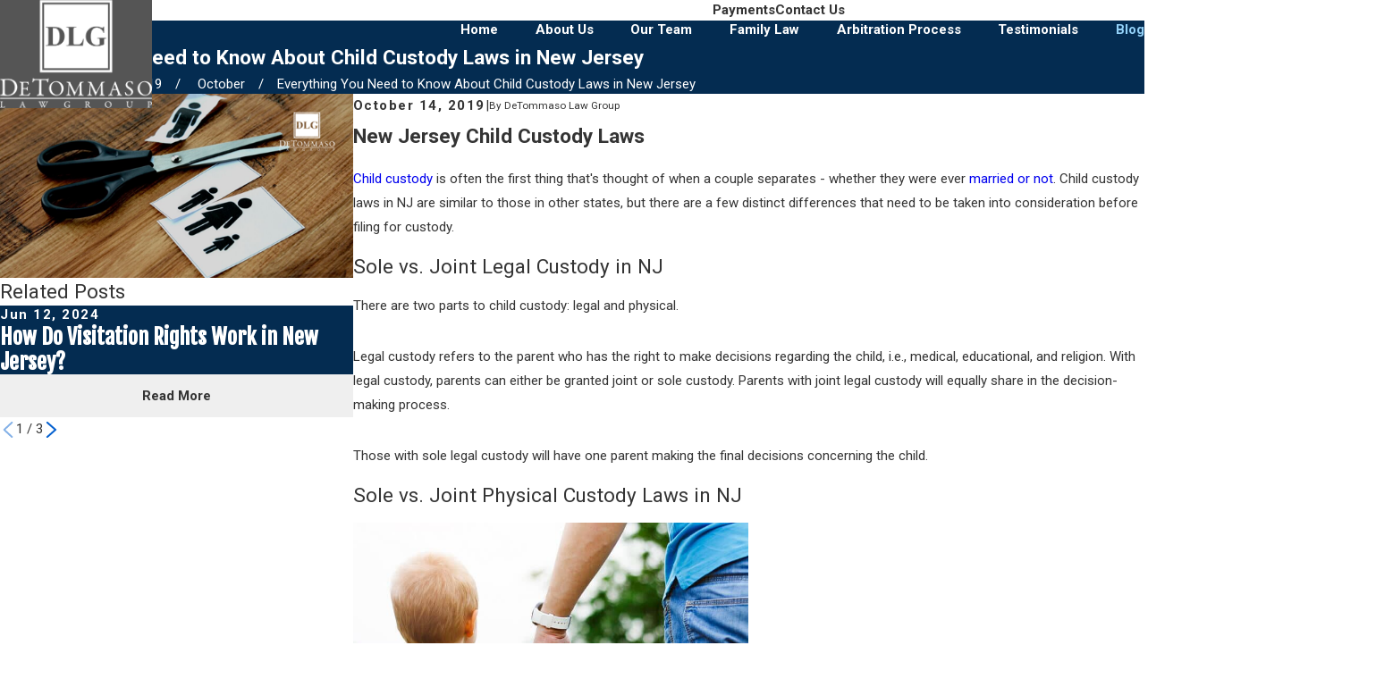

--- FILE ---
content_type: image/svg+xml; charset=utf-8
request_url: https://www.detommasolawgroup.com/cms/svg/site/xij5qdbj9cf.24.2510311205029.svg
body_size: 20757
content:
<?xml version="1.0" encoding="UTF-8" standalone="no"?>
<svg xmlns="http://www.w3.org/2000/svg" viewBox="0 0 24 24">
<style>
	g path { stroke: none; }
	g.root { display: none; }
	g.root:target { display: inline; }
	g line { stroke: black; }
	g circle { stroke: black; }
	g polyline { stroke: black; }
</style>
<g class="root" id="aggressive" data-name="aggressive">
	<path class="fill-secondary" d="M23.891 11.513C23.445 13.365 21.793 14.659 19.873 14.659C17.954 14.659 16.302 13.365 15.855 11.513L15.747 11.064L17.021 11.064L19.873 3.283L22.727 11.064L24 11.064L23.891 11.513ZM19.873 5.425L17.806 11.064L21.941 11.064L19.873 5.425ZM16.715 11.793C17.219 13.071 18.457 13.929 19.873 13.929C21.289 13.929 22.528 13.071 23.031 11.793L16.715 11.793ZM16.454 3.724L16.454 4.782L16.454 6.867C16.454 7.529 15.481 8.979 15.086 9.542L15.086 22.888L14.347 22.888L14.347 9.311L14.415 9.217C15.04 8.34 15.715 7.192 15.715 6.867L15.715 5.935C15.547 6.015 15.361 6.063 15.161 6.063C14.799 6.063 14.473 5.914 14.237 5.675C14.003 5.914 13.676 6.063 13.314 6.063L13.314 6.063C12.982 6.063 12.682 5.935 12.453 5.731C12.255 6 11.972 6.197 11.642 6.281C12.433 6.849 12.955 7.766 12.955 8.807L12.217 8.807C12.217 7.489 11.137 6.417 9.81 6.417L9.81 6.329L9.81 6.329L9.81 5.6L11.276 5.6C11.701 5.6 12.021 5.256 12.021 4.801L12.021 4.782L12.021 4.177L8.871 4.181L7.835 5.815C7.499 6.38 7.584 6.719 7.818 7.049L9.761 9.461L9.761 22.811L9.023 22.811L9.023 9.716L7.221 7.479C6.762 6.839 6.757 6.189 7.203 5.437L8.227 3.823L8.226 3.453L8.326 3.453L8.326 2.764L3.359 2.764L3.359 2.035L8.326 2.035L8.326 1.112L10.174 1.112L10.912 1.112L12.021 1.112L12.39 1.112L14.607 1.112L14.607 1.117L14.947 1.117C15.017 1.109 15.076 1.113 15.121 1.116C15.135 1.117 15.147 1.117 15.161 1.117C15.745 1.117 16.234 1.506 16.394 2.035L21.421 2.035L21.421 2.764L16.454 2.764L16.454 3.724ZM10.174 1.842L9.065 1.842L9.065 3.451L10.174 3.45L10.174 1.842ZM12.021 1.842L10.912 1.842L10.912 3.449L12.021 3.447L12.021 1.842ZM13.869 3.46L13.869 1.842L12.759 1.842L12.759 3.447L12.759 3.46L12.759 4.782C12.759 5.087 13.008 5.334 13.314 5.334L13.314 5.333C13.619 5.333 13.869 5.086 13.869 4.782L13.869 3.46ZM15.715 3.724L15.715 2.399C15.715 2.095 15.467 1.847 15.161 1.847C15.132 1.847 15.103 1.845 15.074 1.844C15.061 1.843 15.047 1.841 15.035 1.842L14.999 1.849L14.977 1.847L14.607 1.847L14.607 3.46L14.607 4.782C14.607 5.086 14.855 5.333 15.161 5.333C15.467 5.333 15.715 5.086 15.715 4.782L15.715 3.724ZM6.979 11.064L8.253 11.064L8.145 11.513C7.698 13.365 6.046 14.659 4.126 14.659C2.207 14.659 0.555 13.365 0.109 11.513L0 11.064L1.274 11.064L4.126 3.283L6.979 11.064ZM0.969 11.793C1.471 13.071 2.711 13.929 4.126 13.929C5.542 13.929 6.781 13.071 7.285 11.793L0.969 11.793ZM6.194 11.064L4.126 5.425L2.059 11.064L6.194 11.064Z" />
</g>
<g class="root" id="arrow_down" data-name="arrow down">
	<path d="M24 6.905L12.009 18.931L0 6.905L1.837 5.068L11.992 15.223L22.163 5.068Z" />
</g>
<g class="root" id="arrow_left" data-name="arrow-left">
	<path d="M4.82 12.12c0 0.24 0.24 0.48 0.36 0.72L16.69 23.52c0.24 0.36 0.6 0.48 0.96 0.48 0.48 0 0.84-0.12 1.08-0.36 0.48-0.36 0.6-1.2 0.24-1.68 0-0.12-0.12-0.12-0.24-0.24L8.18 12L18.74 2.16c0.48-0.36 0.6-1.2 0.24-1.68 0-0.12-0.12-0.12-0.24-0.24-0.24-0.12-0.6-0.24-1.08-0.24-0.36 0-0.72 0.12-0.96 0.48L5.18 11.16c-0.24 0.24-0.36 0.6-0.36 0.96h0Z" />
</g>
<g class="root" id="arrow_right" data-name="arrow-right">
	<path id="np_arrow_2284437_000000" class="st0" d="M19.184 11.88c0-0.24-0.24-0.48-0.36-0.72L7.305 0.48C7.065 0.12 6.704 0 6.344 0C5.865 0 5.504 0.12 5.264 0.36c-0.48 0.36-0.6 1.2-0.24 1.68c0 0.12 0.12 0.12 0.24 0.24L15.824 12l-10.56 9.84c-0.48 0.36-0.6 1.2-0.24 1.68c0 0.12 0.12 0.12 0.24 0.24C5.504 23.88 5.865 24 6.344 24c0.36 0 0.72-0.12 0.96-0.48l11.52-10.68C19.064 12.6 19.184 12.24 19.184 11.88L19.184 11.88z" />
</g>
<g class="root" id="blog_menu" data-name="blog menu">
	<path d="M16.285 0.001a3.434 3.434 0 0 0-3.304 2.571H0V4.286H12.981a3.409 3.409 0 0 0 6.609 0H24V2.572H19.59A3.434 3.434-1.715 0 0 16.285 0.001Zm0 1.714a1.714 1.714 0 1 1-1.714 1.714A1.702 1.702-1.715 0 1 16.285 1.715ZM7.714 8.572a3.434 3.434 0 0 0-3.304 2.571H0v1.714H4.41a3.409 3.409 0 0 0 6.609 0H24V11.143H11.018A3.434 3.434-1.715 0 0 7.714 8.572Zm0 1.714a1.714 1.714 0 1 1-1.714 1.714A1.702 1.702-1.715 0 1 7.714 10.286Zm8.571 6.857a3.434 3.434 0 0 0-3.304 2.571H0v1.714H12.981a3.409 3.409 0 0 0 6.609 0H24V19.715H19.59A3.434 3.434-1.715 0 0 16.285 17.143Zm0 1.714a1.714 1.714 0 1 1-1.714 1.714A1.702 1.702-1.715 0 1 16.285 18.858Z" />
</g>
<g class="root" id="client-focused" data-name="client-focused">
	<path class="fill-light" d="M2.586 12.161l0.857 0.288l-0.236 0.7l-0.857-0.288l0.236-0.7Zm18.956-0.486l-0.737 0.242l0.23 0.702l0.737-0.242l-0.23-0.702Zm2.458 1.193l-3.862 1.606l-0.402-1.22l-0.191 0.065c0.196 0.338 0.225 0.767 0.038 1.143-0.144 0.289-0.39 0.504-0.696 0.606-0.242 0.08-0.496 0.081-0.735 0.004 0.021 0.216-0.016 0.442-0.12 0.65-0.142 0.288-0.388 0.502-0.693 0.604-0.303 0.102-0.626 0.078-0.91-0.066l-0.022-0.011c0.016 0.21-0.021 0.43-0.12 0.634-0.144 0.288-0.39 0.504-0.693 0.604-0.303 0.1-0.626 0.078-0.91-0.066l-0.126-0.065c0.016 0.214-0.022 0.434-0.12 0.631-0.144 0.289-0.391 0.504-0.696 0.606-0.122 0.041-0.247 0.061-0.373 0.061-0.185 0-0.368-0.044-0.535-0.129l-1.028-0.518c-0.037 0.016-0.075 0.033-0.117 0.046-0.124 0.041-0.25 0.061-0.377 0.061-0.183 0-0.366-0.043-0.533-0.127-0.319-0.161-0.533-0.449-0.619-0.774l-0.244-0.124c-0.026 0.011-0.05 0.021-0.078 0.03-0.124 0.041-0.25 0.061-0.374 0.061-0.183 0-0.366-0.043-0.533-0.129-0.319-0.162-0.535-0.45-0.619-0.774l-0.244-0.124c-0.026 0.011-0.052 0.021-0.078 0.03-0.122 0.041-0.25 0.061-0.374 0.061-0.185 0-0.366-0.043-0.535-0.129-0.318-0.161-0.533-0.449-0.617-0.774l-0.318-0.161c-0.024 0.009-0.048 0.021-0.074 0.03-0.124 0.041-0.251 0.063-0.378 0.063-0.183 0-0.366-0.043-0.533-0.127-0.338-0.17-0.56-0.482-0.631-0.829-0.035-0.028-0.07-0.055-0.103-0.085l-0.295 0.895L0 13.596L2.718 5.346l4.137 1.523l-0.142 0.43l2.714-0.914l1.136 0.097l2.335 0.242l0.31 0.993l2.399 0.535l2.234-0.752l-0.12-0.363L21.585 5.53l2.415 7.335ZM5.93 7.316l-2.751-1.012L0.925 13.15l2.751 1.012L5.93 7.316Zm0.266 5.749c-0.03-0.015-0.061-0.026-0.092-0.035-0.009-0.001-0.021-0.004-0.03-0.006-0.022-0.004-0.044-0.007-0.066-0.007-0.016 0-0.033 0-0.05 0-0.009 0-0.018 0-0.028 0.001-0.026 0.004-0.053 0.009-0.08 0.018-0.117 0.038-0.21 0.12-0.264 0.233l-0.289 0.585c-0.016 0.033-0.028 0.068-0.035 0.103-0.001 0.009-0.004 0.018-0.006 0.028-0.006 0.028-0.007 0.058-0.007 0.087 0.004 0.168 0.092 0.326 0.251 0.406 0.107 0.053 0.23 0.063 0.346 0.026 0.028-0.009 0.055-0.022 0.081-0.037l0.007-0.006s0.013-0.009 0.021-0.015c0.03-0.021 0.055-0.043 0.078-0.066 0.006-0.006 0.009-0.009 0.015-0.015 0.024-0.028 0.044-0.059 0.061-0.092h0l0.289-0.587c0.114-0.229 0.022-0.51-0.203-0.624Zm2.315 0.174s-0.006-0.001-0.009-0.004c-0.028-0.013-0.055-0.024-0.083-0.031-0.011-0.001-0.022-0.004-0.031-0.006-0.022-0.004-0.043-0.007-0.065-0.007-0.016 0-0.033 0-0.05 0-0.009 0-0.018 0-0.026 0.001-0.026 0.004-0.053 0.009-0.08 0.018-0.117 0.038-0.21 0.12-0.264 0.233l-0.687 1.385c-0.016 0.033-0.028 0.068-0.035 0.105-0.001 0.009-0.004 0.018-0.004 0.028-0.006 0.031-0.007 0.061-0.006 0.092 0 0.013 0 0.026 0 0.038v0.004c0.021 0.148 0.107 0.284 0.25 0.354 0.107 0.053 0.229 0.065 0.341 0.026 0.043-0.015 0.081-0.037 0.118-0.063 0.024-0.016 0.046-0.035 0.066-0.058 0.007-0.007 0.015-0.015 0.021-0.022 0.022-0.026 0.041-0.053 0.055-0.083 0-0.001 0.004-0.006 0.004-0.007l0.687-1.385c0.112-0.229 0.022-0.51-0.203-0.624Zm2.009 0.607c-0.03-0.015-0.061-0.026-0.092-0.033-0.009-0.001-0.021-0.004-0.03-0.006-0.022-0.004-0.043-0.007-0.065-0.007-0.016 0-0.033 0-0.052 0-0.009 0-0.016 0-0.026 0.001-0.026 0.004-0.052 0.009-0.078 0.018h-0.001c-0.087 0.03-0.162 0.083-0.216 0.155-0.018 0.024-0.035 0.05-0.048 0.078l-0.846 1.71c-0.016 0.033-0.028 0.07-0.037 0.107-0.001 0.007-0.001 0.016-0.004 0.024-0.006 0.033-0.007 0.066-0.006 0.1 0 0.006 0 0.013 0 0.018v0.022c0.022 0.146 0.111 0.281 0.25 0.351 0.107 0.053 0.227 0.063 0.341 0.026 0.043-0.015 0.083-0.037 0.118-0.063 0.024-0.016 0.044-0.035 0.065-0.055 0.007-0.007 0.015-0.015 0.022-0.024 0.022-0.028 0.044-0.058 0.059-0.089h0l0.848-1.71c0.112-0.229 0.022-0.51-0.205-0.624Zm1.291 2.059h-0.001c-0.03-0.015-0.059-0.026-0.09-0.033-0.009-0.001-0.021-0.004-0.031-0.006-0.022-0.004-0.043-0.007-0.065-0.007-0.016 0-0.033 0-0.052 0-0.009 0-0.016 0-0.026 0.001-0.028 0.004-0.053 0.009-0.08 0.018-0.117 0.038-0.21 0.12-0.264 0.23l-0.289 0.585c-0.016 0.035-0.028 0.07-0.035 0.105-0.001 0.009-0.004 0.018-0.004 0.028-0.006 0.031-0.007 0.065-0.006 0.096 0 0.009 0 0.016 0 0.026v0.016c0.021 0.148 0.109 0.282 0.25 0.353 0.107 0.053 0.229 0.063 0.343 0.024 0.046-0.015 0.089-0.038 0.126-0.068 0.022-0.016 0.041-0.033 0.059-0.053 0.007-0.007 0.015-0.015 0.022-0.022 0.022-0.026 0.043-0.055 0.058-0.087v-0.004l0.292-0.585c0.112-0.229 0.022-0.51-0.205-0.624Zm6.909-2.396l-3.625-1.833l-0.467-0.236c-0.015 0-0.031-0.001-0.046-0.004l-0.05-0.004c-0.053-0.006-0.109-0.011-0.162-0.018h-0.018c-0.009-0.004-0.021-0.006-0.03-0.007-0.004 0-0.009 0-0.015-0.001-0.035-0.006-0.07-0.011-0.103-0.016-0.011 0-0.024-0.004-0.037-0.007-0.046-0.007-0.103-0.018-0.161-0.031h-0.006c-0.055-0.013-0.109-0.028-0.162-0.041l-0.102-0.03s-0.015-0.004-0.022-0.007c-0.006 0-0.011-0.004-0.018-0.006-0.011-0.004-0.022-0.006-0.031-0.009-0.022-0.007-0.05-0.016-0.08-0.028l-0.022-0.007c-0.021-0.007-0.038-0.013-0.059-0.021l-0.085-0.033l-0.009-0.004l-0.058-0.022c-0.043-0.018-0.078-0.033-0.112-0.05l-0.072-0.035c-0.021-0.009-0.038-0.018-0.058-0.028l-0.068-0.033c-0.03-0.015-0.072-0.037-0.114-0.063l-0.016-0.009c-0.038-0.022-0.078-0.046-0.118-0.07l-0.074-0.048c-0.015-0.009-0.028-0.021-0.043-0.03-0.25-0.17-0.473-0.366-0.661-0.585-0.009-0.009-0.018-0.018-0.026-0.026l-1.154 0.122l-0.007 0.041c-0.097 0.482-0.373 0.892-0.777 1.159-0.4 0.264-0.877 0.358-1.346 0.26l-0.467-0.096c-0.026-0.006-0.043-0.011-0.059-0.015l-0.34-0.087l0.053-0.349l0.624-3.071v-0.004l0.244-0.05l0.013-0.004l0.107-0.022l1.928-0.402l0.253-0.05l0.846-0.176l0.026 0.006h0l0.449 0.1l-0.041-0.127l-1.845-0.186l-0.976-0.085l-3.093 1.041l-1.707 5.188l0.208-0.421c0.142-0.288 0.39-0.504 0.694-0.606 0.303-0.102 0.626-0.075 0.91 0.068 0.041 0.021 0.08 0.044 0.117 0.068 0.011 0.007 0.022 0.016 0.033 0.024 0.024 0.018 0.05 0.035 0.072 0.055 0.013 0.011 0.024 0.021 0.035 0.031 0.021 0.018 0.041 0.038 0.061 0.058 0.011 0.011 0.022 0.024 0.033 0.035 0.018 0.021 0.037 0.043 0.053 0.065 0.009 0.011 0.018 0.024 0.028 0.035 0.018 0.028 0.037 0.055 0.053 0.085 0.006 0.007 0.009 0.015 0.015 0.024 0.021 0.037 0.038 0.074 0.055 0.112 0.006 0.011 0.009 0.022 0.013 0.033 0.011 0.028 0.022 0.058 0.031 0.085 0.006 0.015 0.009 0.031 0.013 0.046 0.007 0.026 0.013 0.052 0.018 0.078 0 0.007 0.004 0.016 0.006 0.024l0.074-0.149c0.142-0.289 0.39-0.504 0.694-0.606 0.107-0.035 0.216-0.053 0.323-0.059 0.007 0 0.015 0 0.022 0 0.009 0 0.016 0 0.026 0 0.185 0 0.368 0.041 0.538 0.127 0.041 0.021 0.078 0.043 0.114 0.066 0.013 0.007 0.024 0.016 0.035 0.026 0.024 0.016 0.046 0.033 0.068 0.05 0.013 0.011 0.026 0.022 0.038 0.035 0.018 0.016 0.037 0.033 0.055 0.052 0.013 0.013 0.024 0.026 0.037 0.038 0.016 0.018 0.031 0.037 0.048 0.055 0.011 0.015 0.022 0.028 0.033 0.043 0.015 0.021 0.028 0.041 0.043 0.063 0.009 0.015 0.018 0.028 0.026 0.043 0.015 0.024 0.026 0.05 0.038 0.075 0.006 0.011 0.013 0.024 0.018 0.035 0.016 0.037 0.031 0.075 0.044 0.114 0.004 0.011 0.006 0.022 0.009 0.033 0.009 0.03 0.016 0.058 0.022 0.087 0 0.004 0.001 0.007 0.004 0.011 0.007-0.007 0.015-0.013 0.022-0.021 0.021-0.021 0.041-0.038 0.063-0.055 0.013-0.009 0.024-0.021 0.037-0.03 0.022-0.016 0.044-0.033 0.068-0.048 0.013-0.009 0.026-0.016 0.041-0.026 0.026-0.015 0.052-0.03 0.078-0.043 0.013-0.006 0.024-0.013 0.037-0.018 0.038-0.018 0.08-0.035 0.122-0.048 0.303-0.102 0.626-0.078 0.91 0.066 0.111 0.055 0.207 0.126 0.292 0.208 0.222 0.216 0.351 0.511 0.363 0.818 0 0.004 0 0.006 0 0.009 0.004 0.078-0.001 0.155-0.015 0.233-0.018 0.117-0.055 0.233-0.109 0.343l-0.196 0.395c0.015-0.006 0.028-0.011 0.043-0.015 0.245-0.081 0.506-0.081 0.747 0 0.055 0.018 0.111 0.041 0.164 0.066 0.587 0.297 0.827 1.019 0.533 1.61l-0.292 0.585l-0.009 0.018l0.794 0.4c0.107 0.055 0.229 0.065 0.343 0.026 0.117-0.038 0.21-0.12 0.266-0.23 0.08-0.159 0.059-0.354-0.048-0.496l-0.17-0.222l0.168-0.223c0.033-0.046 0.068-0.1 0.107-0.166l0.174-0.303l1.012 0.511c0.107 0.053 0.229 0.063 0.343 0.026 0.117-0.038 0.208-0.12 0.264-0.23 0.112-0.23 0.022-0.511-0.205-0.624l-1.021-0.517l0.402-0.805l1.961 0.993c0.107 0.053 0.229 0.063 0.343 0.024 0.117-0.038 0.208-0.12 0.264-0.23 0.114-0.23 0.024-0.511-0.203-0.626l-1.944-0.982l0.131-0.316c0.016-0.041 0.031-0.083 0.044-0.124l0.131-0.412l2.783 1.407c0.107 0.053 0.229 0.063 0.341 0.026 0.117-0.038 0.21-0.122 0.266-0.233 0.114-0.23 0.022-0.51-0.203-0.624Zm0.784-0.956l-1.431-4.346l-2.424 0.816l-2.185-0.487h0l-0.806-0.181l-0.74-0.166l-0.703 0.137l-2.074 0.428l-0.454 2.239l0.164 0.033c0.275 0.058 0.555 0 0.79-0.154 0.24-0.159 0.402-0.402 0.459-0.685l0.109-0.575h0l0.273-0.031l1.837-0.205l0.126 0.177c0.035 0.048 0.074 0.095 0.112 0.14 0.171 0.171 0.415 0.402 0.597 0.518 0.004 0.004 0.009 0.006 0.013 0.009l0.013 0.009c0.07 0.044 0.142 0.085 0.218 0.124h0.004c0.075 0.041 0.155 0.078 0.236 0.111l0.035 0.013c0.07 0.028 0.14 0.053 0.214 0.078l0.024 0.007c0.081 0.026 0.164 0.048 0.247 0.066 0.192 0.043 0.386 0.068 0.578 0.075h0.081v0.004l0.058 0.028l4.004 2.025l0.624-0.21Zm1.086 0.934l2.496-1.038L21.132 6.518l-2.496 1.04l1.951 5.927Z" />
</g>
<g class="root" id="close" data-name="close">
	<path d="M1.285 0.002A1.498 1.498 0.012 0 0 0.012 1.5a1.498 1.498 0 0 0 0.434 0.884L10.019 11.986L0.447 21.604a1.408 1.408 0 0 0 0 1.992a1.393 1.393 0 0 0 1.962 0L11.996 14.009l9.572 9.587a1.498 1.498 0 0 0 2.007 0a1.408 1.408 0 0 0 0-1.992L14.034 11.986l9.587-9.587A1.423 1.423 0.012 0 0 21.614 0.437L11.996 10.009L2.454 0.437A1.588 1.588 0.012 0 0 1.285 0.002Z" />
</g>
<g class="root" id="experience" data-name="experience">
	<path class="fill-secondary" d="M23.981 12.761L23.243 12.719C23.255 12.506 23.261 12.289 23.261 12.074L23.261 11.998L23.999 11.993L24 12.074C24 12.303 23.993 12.534 23.981 12.761ZM23.162 10.558L23.893 10.461C23.927 10.713 23.953 10.97 23.971 11.225L23.234 11.276C23.217 11.037 23.193 10.795 23.162 10.558ZM22.882 9.143L23.595 8.953C23.661 9.199 23.719 9.451 23.769 9.702L23.044 9.846C22.998 9.611 22.943 9.374 22.882 9.143ZM22.424 7.774L23.107 7.495C23.204 7.731 23.294 7.975 23.375 8.217L22.675 8.452C22.599 8.225 22.514 7.997 22.424 7.774ZM21.795 6.475L22.438 6.109C22.563 6.332 22.683 6.561 22.795 6.791L22.13 7.115C22.025 6.898 21.913 6.683 21.795 6.475ZM21.007 5.266L21.598 4.822C21.751 5.027 21.899 5.239 22.039 5.453L21.42 5.858C21.289 5.657 21.151 5.458 21.007 5.266ZM20.073 4.167L20.603 3.653C20.781 3.837 20.955 4.028 21.119 4.221L20.557 4.702C20.403 4.52 20.24 4.34 20.073 4.167ZM19.008 3.197L19.469 2.618C19.668 2.778 19.865 2.946 20.053 3.117L19.555 3.665C19.379 3.504 19.195 3.347 19.008 3.197ZM17.829 2.369L18.213 1.737C18.431 1.87 18.646 2.011 18.855 2.158L18.431 2.764C18.235 2.627 18.033 2.494 17.829 2.369ZM16.557 1.701L16.857 1.024C17.089 1.127 17.321 1.24 17.547 1.359L17.203 2.014C16.992 1.903 16.774 1.797 16.557 1.701ZM14.807 11.137L11.999 9.651L9.193 11.137L9.729 7.99L7.46 5.763L10.596 5.304L11.999 2.439L13.404 5.304L16.539 5.763L14.271 7.99L14.807 11.137ZM14.958 6.279L12.913 5.98L11.999 4.118L11.087 5.98L9.041 6.279L10.522 7.733L10.173 9.781L11.999 8.814L13.827 9.781L13.477 7.732L14.958 6.279ZM15.208 1.201L15.419 0.491C15.663 0.564 15.907 0.646 16.147 0.735L15.891 1.429C15.667 1.345 15.437 1.269 15.208 1.201ZM13.806 0.879L13.924 0.148C14.176 0.189 14.43 0.239 14.677 0.295L14.512 1.017C14.281 0.963 14.043 0.917 13.806 0.879ZM12.373 0.74L12.397 0C12.653 0.009 12.91 0.025 13.163 0.05L13.092 0.787C12.855 0.763 12.613 0.747 12.373 0.74ZM10.865 0.047C11.119 0.023 11.375 0.007 11.631-0.001L11.653 0.739C11.413 0.746 11.172 0.761 10.935 0.784L10.865 0.047ZM9.351 0.289C9.599 0.233 9.853 0.184 10.105 0.143L10.221 0.875C9.985 0.912 9.747 0.958 9.514 1.011L9.351 0.289ZM7.879 0.725C8.118 0.637 8.363 0.555 8.609 0.483L8.817 1.193C8.588 1.261 8.357 1.337 8.133 1.419L7.879 0.725ZM6.474 1.347C6.701 1.229 6.933 1.117 7.167 1.014L7.465 1.691C7.247 1.788 7.028 1.893 6.816 2.004L6.474 1.347ZM5.162 2.145C5.371 2 5.587 1.859 5.805 1.726L6.189 2.359C5.983 2.483 5.781 2.615 5.585 2.752L5.162 2.145ZM3.963 3.104C4.151 2.933 4.347 2.765 4.547 2.605L5.007 3.184C4.82 3.334 4.635 3.491 4.459 3.652L3.963 3.104ZM2.894 4.205C3.06 4.011 3.233 3.821 3.411 3.637L3.941 4.153C3.774 4.325 3.611 4.505 3.455 4.687L2.894 4.205ZM2.591 5.84L1.974 5.434C2.113 5.221 2.261 5.009 2.415 4.805L3.005 5.249C2.861 5.441 2.722 5.64 2.591 5.84ZM1.88 7.093L1.216 6.769C1.327 6.54 1.448 6.311 1.574 6.089L2.216 6.455C2.097 6.664 1.984 6.878 1.88 7.093ZM1.333 8.426L0.634 8.189C0.715 7.947 0.806 7.705 0.903 7.469L1.586 7.75C1.495 7.971 1.41 8.199 1.333 8.426ZM0.961 9.819L0.237 9.674C0.287 9.424 0.346 9.172 0.412 8.925L1.125 9.117C1.063 9.348 1.008 9.585 0.961 9.819ZM0.768 11.249L0.031 11.197C0.049 10.941 0.076 10.684 0.11 10.432L0.842 10.531C0.809 10.768 0.785 11.009 0.768 11.249ZM0.739 12.074C0.739 12.279 0.744 12.487 0.755 12.693L0.017 12.733C0.006 12.514 0 12.292 0 12.074L0.001 11.965L0.739 11.971L0.739 12.074ZM0.923 14.127L0.196 14.259C0.151 14.008 0.112 13.753 0.083 13.499L0.816 13.413C0.844 13.651 0.88 13.891 0.923 14.127ZM1.271 15.528L0.567 15.752C0.49 15.509 0.419 15.26 0.358 15.012L1.075 14.833C1.132 15.065 1.198 15.299 1.271 15.528ZM1.795 16.873L1.125 17.185C1.017 16.953 0.915 16.715 0.823 16.477L1.511 16.209C1.597 16.431 1.693 16.655 1.795 16.873ZM2.484 18.139L1.86 18.535C1.724 18.319 1.593 18.095 1.471 17.871L2.119 17.517C2.234 17.727 2.357 17.936 2.484 18.139ZM3.329 19.308L2.76 19.779C2.598 19.582 2.44 19.378 2.291 19.171L2.889 18.737C3.029 18.931 3.177 19.123 3.329 19.308ZM4.315 20.36L3.809 20.9C3.624 20.725 3.441 20.542 3.267 20.356L3.805 19.85C3.969 20.024 4.141 20.196 4.315 20.36ZM5.153 21.075L4.702 21.661C4.601 21.583 4.502 21.504 4.404 21.423L4.873 20.851C4.965 20.927 5.058 21.002 5.153 21.075ZM4.798 13.807C5.477 13.123 6.313 12.737 7.151 12.719C8.049 12.699 13.539 12.717 14.21 12.719C14.415 12.717 15.973 12.7 16.849 12.719C17.687 12.737 18.523 13.123 19.201 13.807C20.391 15.005 20.391 16.955 19.201 18.153C18.726 18.631 18.093 18.895 17.421 18.895C17.421 18.895 17.421 18.895 17.421 18.895C17.326 18.895 17.235 18.878 17.143 18.868L17.143 23.547L16.405 23.547L16.405 18.675C16.124 18.551 15.863 18.377 15.64 18.153C15.076 17.584 14.913 16.771 15.131 16.053L8.869 16.053C9.087 16.771 8.924 17.584 8.36 18.153C8.137 18.377 7.875 18.551 7.595 18.675L7.595 23.547L6.856 23.547L6.856 18.867C6.765 18.878 6.673 18.895 6.579 18.895C6.579 18.895 6.579 18.895 6.579 18.895C5.906 18.895 5.273 18.631 4.798 18.153C3.608 16.955 3.608 15.005 4.798 13.807ZM6.579 18.155C6.579 18.155 6.579 18.155 6.579 18.155C7.054 18.155 7.501 17.969 7.837 17.631C8.363 17.099 8.363 16.236 7.837 15.705C7.647 15.515 7.394 15.409 7.126 15.409C6.857 15.409 6.605 15.515 6.415 15.705C6.129 15.993 6.129 16.461 6.415 16.749L5.892 17.271C5.32 16.696 5.32 15.759 5.892 15.183C6.222 14.851 6.66 14.669 7.126 14.669C7.592 14.669 8.03 14.851 8.36 15.183C8.399 15.223 8.429 15.269 8.464 15.312L15.536 15.312C15.571 15.269 15.601 15.223 15.64 15.183C15.969 14.851 16.408 14.669 16.874 14.669C17.34 14.669 17.778 14.851 18.108 15.183C18.679 15.759 18.679 16.696 18.107 17.271L17.584 16.749C17.87 16.461 17.87 15.993 17.584 15.705C17.394 15.514 17.143 15.409 16.874 15.409C16.605 15.409 16.353 15.514 16.163 15.705C15.636 16.236 15.636 17.099 16.163 17.631C16.499 17.969 16.946 18.155 17.421 18.155C17.421 18.155 17.421 18.155 17.421 18.155C17.895 18.155 18.342 17.969 18.678 17.631C19.582 16.72 19.582 15.239 18.678 14.329C18.135 13.782 17.48 13.473 16.833 13.459C16.028 13.442 14.633 13.455 14.281 13.459L14.281 13.459C14.277 13.459 14.249 13.459 14.215 13.459C14.206 13.459 14.198 13.459 14.197 13.459L14.197 13.459C13.459 13.457 8.035 13.44 7.167 13.459C6.52 13.473 5.865 13.783 5.321 14.329C4.418 15.239 4.418 16.72 5.321 17.631C5.657 17.969 6.104 18.155 6.579 18.155ZM9.733 23.547L8.995 23.547L8.995 19.262L9.733 19.262L9.733 23.547ZM12.415 23.547L11.677 23.547L11.677 17.818L12.415 17.818L12.415 23.547ZM15.097 23.547L14.359 23.547L14.359 19.262L15.097 19.262L15.097 23.547ZM19.596 21.423C19.498 21.504 19.399 21.583 19.298 21.661L18.847 21.075C18.942 21.002 19.035 20.927 19.127 20.851L19.596 21.423ZM20.716 20.374C20.542 20.559 20.359 20.743 20.173 20.916L19.668 20.375C19.843 20.212 20.015 20.041 20.179 19.866L20.716 20.374ZM21.098 18.755L21.695 19.191C21.545 19.397 21.387 19.601 21.224 19.798L20.656 19.325C20.809 19.141 20.957 18.949 21.098 18.755ZM21.869 17.537L22.517 17.893C22.394 18.117 22.263 18.34 22.127 18.555L21.503 18.159C21.631 17.957 21.755 17.747 21.869 17.537ZM22.48 16.231L23.167 16.501C23.074 16.74 22.972 16.977 22.864 17.208L22.195 16.894C22.297 16.677 22.393 16.455 22.48 16.231ZM22.919 14.858L23.635 15.039C23.573 15.286 23.503 15.535 23.425 15.777L22.721 15.551C22.795 15.324 22.861 15.091 22.919 14.858ZM23.181 13.439L23.914 13.527C23.883 13.781 23.845 14.037 23.799 14.287L23.073 14.153C23.116 13.918 23.152 13.677 23.181 13.439Z" />
</g>
<g class="root" id="experienced" data-name="experienced">
	<path class="fill-light" d="M11.711 12.902v-2.61h0.738v2.61h-0.738ZM22.859 2.902v9.626c0 7.475-5.722 10-10.027 11.25l-0.764 0.222l-0.764-0.222C7.084 22.553 1.504 20.097 1.288 12.954H1.14v-0.738H3.495v-1.237H1.14v-0.738H9.171v-1.252h-0.267c-0.479 0-0.868-0.388-0.868-0.864v-1.573c0-0.479 0.39-0.865 0.868-0.865h6.572c0.233 0 0.45 0.09 0.614 0.255 0.162 0.164 0.253 0.38 0.253 0.611v1.571c0 0.23-0.09 0.447-0.253 0.611-0.164 0.164-0.383 0.255-0.614 0.255h-0.267v5.217h0.267c0.233 0 0.45 0.09 0.614 0.255 0.164 0.162 0.253 0.38 0.253 0.611v1.573c0 0.476-0.39 0.865-0.868 0.865H8.905c-0.479 0-0.868-0.388-0.868-0.865v-1.571c0-0.479 0.39-0.865 0.868-0.865h0.267v-1.252H4.24c0.154 4.025 2.52 6.426 7.828 7.981 5.493-1.608 7.837-4.124 7.837-8.407V5.154l-7.835-2.106L4.233 5.154v3.386h-0.738V4.587L12.07 2.282l8.574 2.305v7.938c0 4.688-2.522 7.42-8.432 9.135l-0.142 0.043l-0.142-0.041c-5.73-1.663-8.274-4.282-8.426-8.71H2.027c0.218 6.646 5.493 8.956 9.483 10.115l0.56 0.162l0.558-0.162c4.076-1.183 9.493-3.563 9.493-10.539V3.469L12.07 0.764L2.018 3.467v5.072H1.279V2.902L12.07 0l10.79 2.902Zm-7.381 5.346h0c0.048 0 0.08-0.024 0.092-0.038 0.016-0.016 0.037-0.046 0.037-0.089v-1.573c0-0.046-0.022-0.075-0.037-0.089-0.015-0.015-0.046-0.038-0.092-0.038H8.905c-0.072 0-0.131 0.058-0.131 0.127v1.571c0 0.07 0.059 0.127 0.129 0.127h6.572Zm-5.567 0.738v5.217h4.562v-5.217h-4.562Zm-1.006 5.956c-0.072 0-0.129 0.058-0.129 0.127v1.571c0 0.07 0.059 0.127 0.131 0.127h6.572c0.072 0 0.129-0.058 0.129-0.127v-1.571c0-0.046-0.024-0.075-0.037-0.089-0.015-0.015-0.044-0.038-0.092-0.038H8.905Zm-4.587-3.966v1.237h4.855v-1.237H4.317Z" />
</g>
<g class="root" id="fax" data-name="fax">
	<path d="M24 20.688v1.478a0.368 0.368 0 0 1-0.363 0.363H17.447a0.368 0.368 0 0 1-0.363-0.363V20.688l0.167-1.534s-1.59-1.032-5.243-1.032-5.243 1.032-5.243 1.032l0.167 1.534v1.451a0.368 0.368 0 0 1-0.363 0.363H0.348A0.368 0.368-1.953 0 1 0 22.139V20.661a6.674 6.674 0 0 1 1.534-4.1C3.361 15.333 7.852 14.273 11.993 14.273s8.647 1.088 10.487 2.287A6.904 6.904-1.953 0 1 24 20.688ZM21.169 14.691A0.82 0.82-1.953 0 1 20.361 13.883v-4.184H14.559a0.82 0.82 0 0 1-0.809-0.809V3.089H3.626V13.883a0.809 0.809 0 1 1-1.618 0V2.28a0.82 0.82 0 0 1 0.809-0.809H14.559a0.162 0.162 0 0 1 0.098 0.031a0.694 0.694 0 0 1 0.474 0.207L21.755 8.318a0.757 0.757 0 0 1 0.21 0.477a0.173 0.173 0 0 1 0.028 0.095V13.883A0.82 0.82-1.953 0 1 21.169 14.691ZM19.187 8.053L15.368 4.233V8.053Z" />
</g>
<g class="root" id="fight" data-name="fight">
	<path class="fill-secondary" d="M19.831 9.275C19.568 8.836 19.295 8.384 19.015 8.215C18.546 7.934 18.077 7.97 17.79 8.308C17.414 8.751 17.424 9.651 18.29 10.663C18.633 11.064 19.039 12.266 18.559 13.042C18.553 13.051 18.545 13.06 18.54 13.069L18.558 13.081C18.545 13.1 17.262 15.101 17.772 16.72C18.003 17.455 18.586 18.016 19.503 18.387L19.768 18.494L19.051 24L14.044 24L15.245 20.86L16.638 21.397C16.652 21.245 16.641 21.059 16.558 20.877C16.408 20.542 16.054 20.283 15.505 20.109C14.438 19.769 13.897 19.138 13.532 18.46L12.465 19.456L12.432 19.815L13.547 19.907L11.627 24L6.476 24L8.004 21.077L9.396 21.368L9.49 20.525C9.078 20.094 7.9 18.704 8.169 17.143C8.349 16.094 9.14 15.212 10.514 14.515C10.476 14.482 10.436 14.445 10.403 14.416L10.358 14.482L5.998 13.46L5.601 14.17L2.423 13.458L3.496 11.009L5.337 11.002C5.216 10.624 4.639 9.366 4.065 8.189L2.957 8.189L2.323 5.044L5.136 5.251L7.628 8.793L7.023 9.218L4.732 5.961L3.241 5.852L3.563 7.45L4.527 7.45L4.629 7.657C5.552 9.54 6.04 10.656 6.091 10.999L8.047 10.991C8.058 10.427 8.134 9.564 8.472 9.05C8.816 8.526 9.147 8.084 9.458 7.695L8.221 8.313L7.498 6.409L8.19 6.147L8.623 7.286L10.694 6.252C11.109 5.779 11.38 5.435 11.436 5.1L12.165 5.223C12.074 5.765 11.706 6.222 11.189 6.807L11.198 6.825L11.153 6.848C11.106 6.901 11.06 6.954 11.01 7.009C10.48 7.605 9.819 8.346 9.09 9.455C8.866 9.794 8.8 10.478 8.787 10.988L8.899 10.988L8.902 11.726L3.981 11.746L3.459 12.933L5.224 13.328L5.625 12.614L10.034 13.648L10.928 12.354L11.537 12.772L10.826 13.803C11.332 14.256 12.598 15.391 12.839 15.612C13.32 16.055 13.56 16.657 13.793 17.239C14.158 18.152 14.502 19.014 15.73 19.405C16.493 19.649 17 20.046 17.238 20.586C17.56 21.316 17.242 22.017 17.228 22.047L17.083 22.361L15.671 21.816L15.118 23.261L18.401 23.261L18.962 18.957C17.98 18.497 17.342 17.82 17.066 16.939C16.698 15.768 17.063 14.506 17.428 13.66C17.372 13.664 17.318 13.67 17.258 13.67C17.015 13.67 16.733 13.635 16.406 13.554C15.022 13.211 14.061 12.51 13.548 11.471C12.55 9.45 13.638 6.91 13.684 6.802L14.362 7.097C14.355 7.114 13.823 8.368 13.875 9.709C14.107 9.038 14.498 8.387 14.886 7.746C15.476 6.769 16.086 5.759 16.045 4.751C15.976 3.023 14.514 1.554 13.175 1.05C11.06 0.255 9.198 1.255 9.179 1.265L8.82 0.619C8.908 0.571 10.992-0.56 13.436 0.359C14.997 0.947 16.702 2.675 16.784 4.722C16.834 5.95 16.165 7.057 15.518 8.128C14.771 9.366 14.065 10.535 14.592 11.719C15.044 12.246 15.712 12.62 16.584 12.837C17.072 12.958 17.7 13.024 17.93 12.654C18.189 12.234 17.948 11.4 17.728 11.142C16.58 9.801 16.648 8.512 17.225 7.832C17.746 7.216 18.619 7.116 19.396 7.582C19.834 7.846 20.155 8.379 20.465 8.895C20.833 9.506 21.214 10.138 21.677 10.138L21.677 10.877C20.795 10.877 20.284 10.026 19.831 9.275ZM13.106 17.513C12.894 16.984 12.695 16.484 12.337 16.155C12.189 16.019 11.628 15.515 11.108 15.048C9.796 15.656 9.048 16.4 8.898 17.265C8.647 18.714 10.115 20.106 10.13 20.12L10.265 20.246L10.04 22.257L8.401 21.915L7.697 23.261L11.157 23.261L12.426 20.555L11.628 20.489L11.754 19.109L13.204 17.755C13.172 17.674 13.138 17.593 13.106 17.513ZM11.248 1.905C12.004 2.259 12.253 3.032 12.263 3.065L11.558 3.288C11.556 3.283 11.388 2.783 10.927 2.57C10.591 2.415 10.164 2.441 9.658 2.647C8.705 3.037 7.503 3.548 6.884 3.813L7.452 4.658L9.694 4.164L9.792 4.492C9.8 4.517 9.982 5.123 10.046 5.683L9.31 5.765C9.282 5.512 9.223 5.24 9.173 5.035L7.12 5.487L5.775 3.487L6.182 3.311C6.201 3.303 8.035 2.513 9.378 1.964C10.087 1.675 10.716 1.655 11.248 1.905Z" />
</g>
<g class="root" id="flair" data-name="flair">
	<path d="M0 9.6h20v2h-20Zm4 2.8h20v2h-20Z" />
</g>
<g class="root" id="mail" data-name="mail">
	<path d="M0 3.004L24 3.004L24 20.996L0 20.996L0 3.004ZM20.041 5.253L3.958 5.253L11.999 11.699L20.041 5.253ZM2.181 6.677L2.181 18.747L21.817 18.747L21.817 6.677L11.999 14.549L2.181 6.677Z" />
</g>
<g class="root" id="menu" data-name="menu">
	<path d="M0 2.634v2.927H24v-2.927Zm0 7.902v2.927H24V10.537Zm0 7.902v2.927H24v-2.927Z" />
</g>
<g class="root" id="personalized" data-name="personalized">
	<path class="fill-secondary" d="M23.941 15.889L23.891 15.975L20.041 22.561L20.697 22.561L20.697 23.308L13.592 23.308L13.592 22.561L14.676 22.561L14.677 21.064L14.851 18.309L18.718 14.367L18.978 14.585C18.997 14.601 19.007 14.609 19.425 15.045C19.45 15.069 19.47 15.099 19.493 15.125L19.496 13.378C19.642 12.467 20.303 11.545 21.285 11.545L21.377 11.545C21.585 10.711 22.212 9.928 23.117 9.927L23.574 9.928C23.597 9.928 23.621 9.929 23.644 9.931L23.986 9.961L24 10.309L23.941 15.889ZM21.285 12.292C20.731 12.292 20.332 12.893 20.23 13.469L20.23 15.887L20.315 15.801L21.323 14.715L21.327 12.292L21.285 12.292ZM23.116 10.675C22.562 10.675 22.163 11.276 22.061 11.851L22.061 15.011L20.846 16.319L19.704 17.483C19.679 17.516 19.652 17.548 19.624 17.578L17.631 19.6L17.079 19.106L17.122 19.055L19.148 16.989C19.413 16.603 19.254 15.912 18.905 15.575C18.9 15.571 18.826 15.493 18.741 15.404L15.57 18.636L15.415 21.1L15.415 22.561L19.225 22.561L19.194 22.542L23.205 15.681L23.257 10.675L23.116 10.675ZM22.612 6.979C22.612 6.553 22.295 6.058 21.947 5.941C20.248 5.385 18.449 5.385 16.747 5.942C16.402 6.058 16.085 6.553 16.085 6.979L16.085 13.271L16.059 15.406L15.372 15.593L14.345 13.844L14.345 17.587L13.493 17.587L13.493 20.861L12.755 20.861L12.755 17.587L11.192 17.587L11.192 20.861L10.454 20.861L10.454 17.587L9.602 17.587L9.602 13.845L8.575 15.593L7.897 15.479L6.404 8.317C6.244 7.814 5.83 7.281 5.589 7.169C4.975 6.897 4.448 6.769 3.937 6.769C3.425 6.769 2.899 6.897 2.28 7.172C2.041 7.282 1.621 7.827 1.463 8.333L1.202 9.224L0.494 9.011L0.757 8.116C0.942 7.518 1.46 6.73 1.978 6.49C2.219 6.383 2.447 6.301 2.67 6.232C2.075 5.818 1.682 5.123 1.682 4.335C1.682 3.069 2.693 2.039 3.937 2.039C5.18 2.039 6.191 3.069 6.191 4.335C6.191 5.122 5.799 5.818 5.204 6.232C5.425 6.301 5.651 6.381 5.89 6.487C6.413 6.728 6.931 7.517 7.114 8.111L7.123 8.145L8.424 14.387L9.631 12.333L9.759 12.41L14.189 12.41L14.317 12.333L15.337 14.069L15.346 13.267L15.346 6.979C15.346 6.232 15.872 5.448 16.518 5.231C16.95 5.09 17.388 4.985 17.829 4.909C17.321 4.469 16.992 3.822 16.992 3.091C16.992 1.769 18.049 0.692 19.349 0.692C20.648 0.692 21.705 1.769 21.705 3.091C21.705 3.822 21.376 4.469 20.869 4.909C21.308 4.985 21.745 5.09 22.177 5.231C22.825 5.449 23.35 6.232 23.351 6.979L23.351 8.722L22.612 8.722L22.612 6.979ZM5.452 4.335C5.452 3.481 4.773 2.786 3.937 2.786C3.101 2.786 2.421 3.481 2.421 4.335C2.421 5.189 3.101 5.883 3.937 5.883C4.773 5.883 5.452 5.189 5.452 4.335ZM13.607 13.157L10.34 13.157L10.34 16.84L13.607 16.84L13.607 13.157ZM20.966 3.091C20.966 2.18 20.241 1.439 19.349 1.439C18.457 1.439 17.731 2.18 17.731 3.091C17.731 4.003 18.457 4.744 19.349 4.744C20.241 4.744 20.966 4.003 20.966 3.091ZM11.872 11.617C10.867 11.617 10.048 10.783 10.048 9.759C10.048 8.735 10.867 7.903 11.872 7.903C12.878 7.903 13.696 8.735 13.696 9.759C13.696 10.783 12.878 11.617 11.872 11.617ZM11.872 8.65C11.273 8.65 10.787 9.148 10.787 9.759C10.787 10.371 11.273 10.869 11.872 10.869C12.471 10.869 12.957 10.371 12.957 9.759C12.957 9.148 12.471 8.65 11.872 8.65ZM2.627 11.545L2.718 11.545C3.701 11.545 4.362 12.467 4.508 13.378L4.513 13.438L4.513 15.089C4.535 15.066 4.553 15.039 4.576 15.017C5.003 14.603 5.014 14.594 5.028 14.583L5.287 14.369L9.153 18.309L9.328 21.088L9.328 22.561L10.412 22.561L10.412 23.308L3.307 23.308L3.307 22.561L3.963 22.561L0.062 15.889L0 9.955L0.349 9.932C0.383 9.929 0.406 9.928 0.431 9.928L0.887 9.927C1.792 9.928 2.419 10.711 2.627 11.545ZM3.774 13.469C3.673 12.893 3.273 12.292 2.718 12.292L2.681 12.292L2.681 14.715L3.697 15.808L3.774 15.887L3.774 13.469ZM0.799 15.681L4.81 22.542L4.779 22.561L8.589 22.561L8.589 21.1L8.434 18.636L5.254 15.395C5.165 15.481 5.086 15.557 5.086 15.557C4.732 15.898 4.574 16.6 4.857 16.991L6.882 19.055L6.359 19.582L4.375 17.569C4.351 17.544 4.328 17.518 4.307 17.491L3.165 16.327L1.943 15.011L1.943 11.851C1.841 11.276 1.442 10.675 0.887 10.675L0.746 10.675L0.799 15.681Z" />
</g>
<g class="root" id="phone" data-name="phone">
	<path d="M6.407 0.948L8.464 5.07a1.715 1.715 0 0 1-0.322 1.98c-0.56 0.56-1.208 1.208-1.664 1.673a1.709 1.709 0 0 0-0.295 2.01l0.013 0.023a20.558 20.558 0 0 0 3.12 3.952a20.6 20.6 0 0 0 3.926 3.108l0.026 0.016a1.713 1.713 0 0 0 2.014-0.304l1.667-1.667a1.715 1.715 0 0 1 1.98-0.322l4.121 2.06a1.715 1.715 0 0 1 0.948 1.533V22.282A1.712 1.712-7.494 0 1 21.83 23.938a32.41 32.41 0 0 1-13.996-7.764A32.422 32.422-7.494 0 1 0.065 2.173A1.712 1.712-7.494 0 1 1.722 0h3.152a1.715 1.715 0 0 1 1.533 0.948Z" />
</g>
<g class="root" id="play" data-name="play">
	<path d="M11.994 0h0A12 12-0.006 1 0 24 12h0A12.023 12.023-0.006 0 0 11.994 0Zm0 22.99A10.99 10.99-0.006 1 1 22.984 12h0A11.03 11.03-0.006 0 1 11.994 22.99Zm5.753-11.704L8.836 6.136a0.83 0.83 0 0 0-1.161 0.302a0.819 0.819 0 0 0-0.11 0.418V17.144A0.824 0.824-0.006 0 0 8.412 17.997h0a0.842 0.842 0 0 0 0.412-0.11l8.911-5.149a0.824 0.824 0 0 0 0-1.434ZM8.609 16.836V7.181l8.348 4.819Z" />
</g>
<g class="root" id="plus" data-name="plus">
	<path d="M0.215 11.264c-0.323 0.44-0.279 1.056 0.117 1.437 0.198 0.154 0.432 0.235 0.682 0.235l9.94 0.015l0.022 9.947c0 0.572 0.462 1.034 1.034 1.034h0c0.557 0 1.012-0.454 1.019-1.019V12.971H22.959c0.564-0.022 1.012-0.469 1.041-1.034 0-0.572-0.462-1.034-1.034-1.034h0l-9.932-0.037V0.928c-0.103-0.564-0.645-0.946-1.209-0.843-0.44 0.081-0.777 0.425-0.843 0.865l-0.022 9.947l-9.91-0.015c-0.315 0.007-0.616 0.147-0.828 0.381Z" />
</g>
<g class="root" id="scroll_left" data-name="scroll left">
	<path d="M17.414 24L5.414 12L17.414 0l1.171 1.171l-10.829 10.829l10.829 10.829Z" />
</g>
<g class="root" id="scroll_right" data-name="scroll right">
	<path d="M6.586 0L18.586 12L6.586 24L5.414 22.829l10.829-10.829L5.414 1.171Z" />
</g>
<g class="root" id="search" data-name="search">
	<path d="M2.772 8.945a6.153 6.153 0 1 1 1.802 4.376A5.954 5.954-858.799 0 1 2.772 8.945Zm13.316 6.177l-0.384-0.384a8.546 8.546 0 0 0 2.124-5.792a8.69 8.69 0 0 0-2.574-6.338a8.524 8.524 0 0 0-6.306-2.606a8.9 8.9 0 0 0-8.947 8.945a8.521 8.521 0 0 0 2.607 6.306a8.681 8.681 0 0 0 6.338 2.574a8.546 8.546 0 0 0 5.792-2.123l0.384 0.384v1.094l6.818 6.818l2.06-2.06l-6.818-6.818Z" />
</g>
<g class="root" id="site" data-name="site">
	<path d="M12.196 0h-0.482a11.967 11.967 0 0 0 0 23.925l0.249 0l0.241 0a11.817 11.817 0 0 0 3.05-0.449l-0.208-0.715L14.938 22.438l-0.241-0.831a4.255 4.255 0 0 1-2.177 1.197V18.44c0.432 0 0.831 0 1.288 0l-0.324-1.139l-0.964 0V12.731H17.847c0 0.598-0.075 1.188-0.15 1.762l1.064 0.565a19.994 19.994 0 0 0 0.208-2.327h3.806A10.878 10.878-0.02 0 1 21.753 16.62l0.989 0.532A11.967 11.967-0.02 0 0 12.196 0Zm7.853 4.745c-0.723 0.158-1.488 0.291-2.302 0.399a12.789 12.789 0 0 0-0.731-1.521a9.141 9.141 0 0 0-1.338-1.845a10.87 10.87 0 0 1 4.363 2.967Zm-13.122 1.662c1.413 0.15 2.925 0.241 4.471 0.258v4.986H6.055a17.452 17.452 0 0 1 0.831-5.227Zm4.471-5.202V5.51c-1.404 0-2.767-0.091-4.055-0.224C8.29 3.025 9.769 1.471 11.39 1.172Zm1.122 0c1.662 0.291 3.108 1.837 4.08 4.155-1.296 0.133-2.668 0.216-4.08 0.224Zm-4.288 0.615A9.773 9.773-0.02 0 0 6.894 3.632A14.219 14.219-0.02 0 0 6.163 5.152c-0.831-0.108-1.579-0.241-2.294-0.399A10.87 10.87-0.02 0 1 8.232 1.787ZM3.088 5.734c0.831 0.191 1.729 0.366 2.693 0.499A18.972 18.972-0.02 0 0 4.966 11.634H1.118A10.729 10.729-0.02 0 1 3.088 5.734ZM4.966 12.731a18.806 18.806 0 0 0 0.831 4.986c-0.956 0.141-1.861 0.307-2.684 0.499a10.803 10.803 0 0 1-1.961-5.485ZM3.861 19.197c0.723-0.158 1.488-0.291 2.302-0.399a13.554 13.554 0 0 0 0.731 1.529a9.366 9.366 0 0 0 1.338 1.837a10.803 10.803 0 0 1-4.371-2.975Zm7.529 3.573c-1.662-0.291-3.066-1.845-4.047-4.105 1.288-0.133 2.651-0.208 4.047-0.224Zm0-5.452c-1.537 0-3.05 0.1-4.463 0.258a17.452 17.452 0 0 1-0.831-4.853h5.327ZM12.512 11.634V6.648c1.554 0 3.075-0.108 4.496-0.266a18.017 18.017 0 0 1 0.831 5.235H12.512Zm6.465 0a18.964 18.964 0 0 0-0.831-5.368c0.964-0.133 1.861-0.307 2.693-0.499A10.803 10.803-0.02 0 1 22.792 11.634Z" />
	<path d="M22.526 18.332l-8.726-4.645l-0.091 0h0c-0.05 0-0.066 0.075 0 0.158l2.726 9.515c0 0.075 0.05 0.108 0.091 0.108s0 0 0 0a0.116 0.116 0 0 0 0.083-0.083l1.355-2.493a0.233 0.233 0 0 1 0.116-0.1h0a0.166 0.166 0 0 1 0.141 0.075h0l2.493 3.033a0.274 0.274 0 0 0 0.199 0.1h0.075l0.091-0.05l1.055-0.831a0.266 0.266 0 0 0 0.042-0.374l-2.493-3.05h0a0.166 0.166 0 0 1 0-0.233a0.258 0.258 0 0 1 0.083 0l2.751-0.831C22.65 18.49 22.659 18.399 22.526 18.332Z" />
</g>
<g class="root" id="star" data-name="star">
	<polygon points="12 18.1 19.4 23.5 16.6 14.7 24 9.5 15 9.5 12 0.5 9 9.5 0 9.5 7.4 14.7 4.6 23.5" xmlns="http://www.w3.org/2000/svg" />
</g>
<g class="root" id="strategies" data-name="strategies">
	<path class="fill-light" d="M23.741 12.811c-0.764-0.272-1.617-0.157-2.28 0.304-0.081 0.058-0.157 0.118-0.23 0.183 0.118-0.639 0.176-1.296 0.164-1.967 0.791-0.089 1.501-0.55 1.901-1.24h0c0.406-0.7 0.454-1.564 0.129-2.307l-0.107-0.245l-0.267 0.026c-0.806 0.08-1.53 0.545-1.936 1.246-0.021 0.035-0.035 0.072-0.053 0.107-0.162-0.609-0.382-1.197-0.657-1.761 0.626-0.424 1.037-1.111 1.107-1.868 0.074-0.808-0.244-1.609-0.85-2.147l-0.201-0.179l-0.23 0.139c-0.69 0.412-1.148 1.133-1.227 1.933-0.199-0.23-0.412-0.452-0.633-0.664l0.009-0.059c0.142-0.821-0.118-1.668-0.692-2.265h0c-0.576-0.596-1.412-0.88-2.233-0.759l-0.264 0.038l-0.046 0.264c-0.142 0.823 0.118 1.668 0.694 2.265 0.461 0.478 1.089 0.752 1.741 0.781l-0.004 0.004c1.812 1.591 2.901 3.798 3.067 6.216 0.319 4.651-2.868 8.759-7.416 9.56l0.127 0.727c0.385-0.068 0.76-0.161 1.128-0.272l0.081 0.22c0.284 0.764 0.917 1.347 1.694 1.561 0.218 0.061 0.441 0.089 0.663 0.089 0.57 0 1.133-0.193 1.589-0.563l0.207-0.168l-0.092-0.25c-0.284-0.764-0.919-1.347-1.694-1.561-0.205-0.058-0.415-0.085-0.626-0.087 0.646-0.351 1.246-0.771 1.79-1.251l0.117 0.114c0.476 0.471 1.116 0.731 1.772 0.731 0.14 0 0.281-0.011 0.421-0.037 0.794-0.137 1.482-0.656 1.84-1.386l0.117-0.238l-0.188-0.186c-0.577-0.572-1.397-0.831-2.194-0.694-0.159 0.028-0.31 0.074-0.458 0.129 0.41-0.563 0.76-1.168 1.042-1.81l0.066 0.024c0.273 0.097 0.56 0.146 0.843 0.146 0.508 0 1.011-0.154 1.438-0.45 0.663-0.461 1.069-1.224 1.085-2.038l0.006-0.266l-0.251-0.089Zm-1.987-3.631c0.24-0.413 0.635-0.71 1.089-0.831 0.12 0.461 0.055 0.956-0.185 1.372-0.24 0.413-0.635 0.71-1.089 0.833-0.12-0.461-0.055-0.958 0.185-1.372Zm-5.389-5.839c-0.347-0.358-0.533-0.845-0.524-1.344 0.491 0.004 0.966 0.203 1.31 0.561 0.347 0.36 0.533 0.847 0.524 1.344-0.491-0.004-0.966-0.205-1.31-0.561Zm3.772 3.101c-0.301-0.365-0.45-0.842-0.406-1.32 0.044-0.476 0.277-0.915 0.641-1.22 0.301 0.365 0.45 0.842 0.406 1.32h0c-0.044 0.478-0.277 0.915-0.641 1.22Zm-3.411 14.473c0.459 0.127 0.847 0.437 1.082 0.85-0.41 0.236-0.901 0.301-1.358 0.176h0c-0.459-0.127-0.849-0.437-1.082-0.85 0.41-0.236 0.899-0.303 1.358-0.176Zm3.37-3.019c0.469-0.081 0.951 0.035 1.335 0.31-0.273 0.39-0.69 0.659-1.159 0.74h0c-0.469 0.081-0.951-0.033-1.335-0.31 0.273-0.39 0.69-0.659 1.159-0.74Zm2.383-3.294h0c-0.391 0.273-0.875 0.374-1.336 0.288 0.085-0.469 0.348-0.892 0.742-1.166 0.39-0.272 0.873-0.373 1.336-0.288-0.085 0.469-0.348 0.892-0.742 1.165ZM3.352 10.855c0.166-2.416 1.255-4.623 3.067-6.214l-0.004-0.006c0.653-0.03 1.281-0.303 1.741-0.781 0.576-0.594 0.834-1.441 0.692-2.265l-0.046-0.264l-0.264-0.038c-0.821-0.122-1.655 0.162-2.233 0.759-0.576 0.596-0.834 1.441-0.692 2.265l0.009 0.059c-0.223 0.213-0.434 0.436-0.635 0.664-0.08-0.799-0.537-1.521-1.227-1.933l-0.23-0.139l-0.201 0.179c-0.607 0.537-0.926 1.34-0.85 2.147 0.07 0.757 0.481 1.443 1.107 1.868-0.273 0.563-0.495 1.15-0.657 1.761-0.018-0.035-0.033-0.072-0.053-0.105-0.408-0.701-1.131-1.166-1.936-1.246l-0.267-0.026l-0.107 0.245c-0.325 0.746-0.277 1.608 0.129 2.307 0.4 0.69 1.111 1.152 1.901 1.24-0.011 0.672 0.046 1.329 0.164 1.967-0.074-0.065-0.149-0.125-0.23-0.183-0.663-0.464-1.515-0.577-2.28-0.304l-0.251 0.089l0.006 0.266c0.018 0.814 0.422 1.576 1.085 2.038h0c0.427 0.297 0.93 0.45 1.438 0.45 0.284 0 0.568-0.048 0.843-0.146l0.066-0.024c0.284 0.641 0.633 1.248 1.042 1.81-0.148-0.055-0.301-0.103-0.459-0.129-0.796-0.137-1.615 0.124-2.193 0.694l-0.188 0.186l0.117 0.238c0.356 0.731 1.045 1.249 1.84 1.386h0c0.14 0.024 0.281 0.035 0.419 0.035 0.656 0 1.298-0.258 1.773-0.731l0.117-0.114c0.545 0.48 1.143 0.901 1.79 1.251-0.21 0.004-0.421 0.031-0.626 0.087-0.777 0.216-1.41 0.799-1.696 1.561l-0.092 0.25l0.207 0.168c0.454 0.369 1.019 0.563 1.589 0.563 0.221 0 0.444-0.03 0.663-0.09h0c0.777-0.216 1.412-0.799 1.696-1.561l0.081-0.22c0.368 0.111 0.742 0.203 1.128 0.269l0.127-0.727c-4.548-0.799-7.735-4.909-7.416-9.56ZM6.839 2.558c0.345-0.358 0.821-0.557 1.31-0.561 0.009 0.498-0.177 0.986-0.523 1.344-0.345 0.358-0.819 0.557-1.313 0.561-0.009-0.496 0.177-0.983 0.524-1.344Zm-3.625 2.661h0c-0.044-0.478 0.105-0.952 0.406-1.32 0.362 0.304 0.596 0.742 0.639 1.22 0.044 0.478-0.105 0.952-0.406 1.32-0.362-0.303-0.596-0.742-0.639-1.22Zm-0.791 5.33c-0.454-0.12-0.849-0.417-1.089-0.831h0c-0.24-0.415-0.304-0.91-0.185-1.372 0.454 0.12 0.849 0.419 1.089 0.831 0.24 0.415 0.304 0.91 0.185 1.372Zm-0.91 4.047c-0.391-0.273-0.657-0.695-0.74-1.166 0.464-0.085 0.945 0.016 1.336 0.288 0.391 0.273 0.657 0.695 0.742 1.166-0.464 0.085-0.946-0.016-1.336-0.288Zm2.207 4.345h0c-0.469-0.081-0.886-0.351-1.159-0.74 0.384-0.275 0.865-0.391 1.335-0.31 0.469 0.081 0.886 0.351 1.159 0.74-0.384 0.275-0.865 0.39-1.335 0.31Zm4.902 2.145c-0.233 0.415-0.622 0.725-1.082 0.853-0.458 0.127-0.949 0.059-1.357-0.176 0.233-0.415 0.622-0.725 1.082-0.85 0.459-0.127 0.949-0.061 1.358 0.176Zm7.017-7.731l0.332-0.122l-0.107-0.336c-0.374-1.18-0.644-2.568-0.779-4.01-0.048-0.508-0.074-1.015-0.085-1.515h0.491v-2.558H8.502v2.558h0.491c-0.011 0.503-0.038 1.013-0.087 1.515-0.134 1.441-0.405 2.829-0.779 4.01l-0.107 0.336l0.331 0.122c0.882 0.325 1.696 1.276 2.125 2.482 0.192 0.543 0.295 1.104 0.303 1.672l0.006 0.363h2.423l0.006-0.363c0.007-0.568 0.109-1.131 0.303-1.672 0.43-1.207 1.244-2.157 2.126-2.482ZM9.24 5.554h5.513v1.082h-5.513v-1.082Zm2.755 5.848c-0.203 0-0.368-0.168-0.368-0.373s0.164-0.373 0.368-0.373 0.368 0.168 0.368 0.373-0.164 0.373-0.368 0.373Zm0.823 4.189c-0.179 0.502-0.288 1.02-0.329 1.547h-0.125v-5.063c0.428-0.154 0.737-0.563 0.737-1.047 0-0.613-0.496-1.111-1.106-1.111s-1.106 0.498-1.106 1.111c0 0.481 0.309 0.893 0.737 1.047v5.063h-0.125c-0.038-0.524-0.149-1.042-0.329-1.547-0.458-1.288-1.281-2.303-2.244-2.787 0.34-1.158 0.585-2.479 0.712-3.846 0.05-0.526 0.078-1.057 0.09-1.586h4.531c0.011 0.523 0.038 1.054 0.089 1.586 0.129 1.367 0.374 2.691 0.715 3.846-0.963 0.484-1.787 1.499-2.246 2.787Z" />
</g>
</svg>